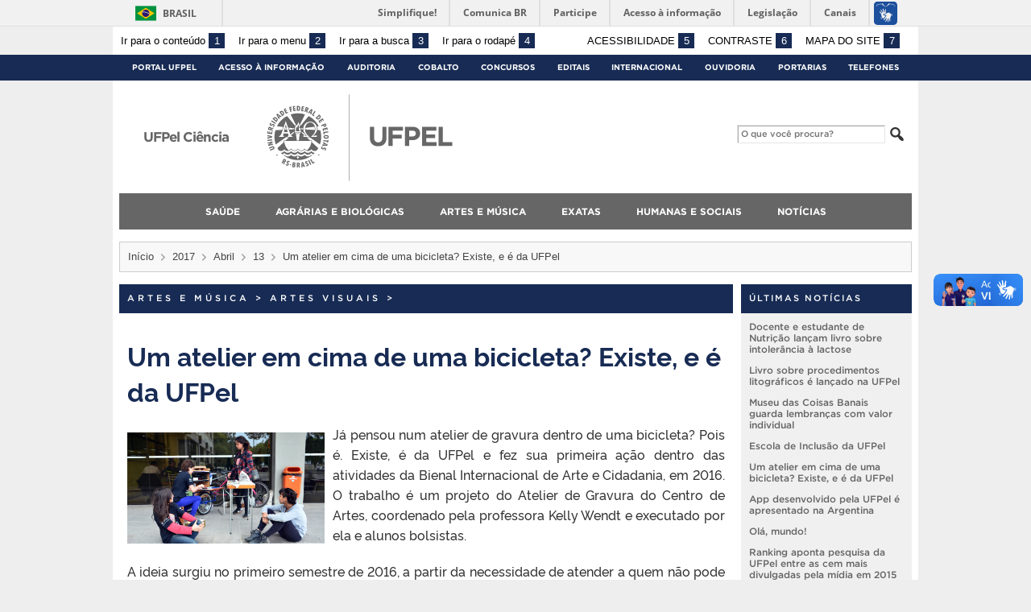

--- FILE ---
content_type: text/html; charset=UTF-8
request_url: https://wp.ufpel.edu.br/ufpelciencia/2017/04/13/um-atelier-em-cima-de-uma-bicicleta-existe-e-e-da-ufpel/
body_size: 14425
content:
<!DOCTYPE html>
<html prefix="og: http://ogp.me/ns# fb: https://www.facebook.com/2008/fbml" lang="pt-BR">
<head>
	<meta http-equiv="Content-Type" content="text/html; charset=utf-8" />
	<meta name="viewport" content="width=device-width, initial-scale=1.0">
	<title>
		UFPel Ciência &raquo; Um atelier em cima de uma bicicleta? Existe, e é da UFPel	</title>
	<link rel="alternate" type="application/rss+xml" title="UFPel Ciência" href="https://wp.ufpel.edu.br/ufpelciencia/feed/" />

	<meta property='og:title' content='Um atelier em cima de uma bicicleta? Existe, e é da UFPel'/>
<meta property='og:image' content='http://ccs2.ufpel.edu.br/wp/wp-content/uploads/2015/11/DSC_2834.jpg' />
<meta property='og:site_name' content='UFPel Ciência' />
<meta property='og:description' content='Já pensou num atelier de gravura dentro de uma bicicleta? Pois é. Existe, é da UFPel e fez sua primeira ação dentro das atividades da Bienal Internacional de Arte e Cidadania, em 2016. O trabalho é um projeto do Atelier de Gravura do Centro de Artes, coordenado pela professora Kelly Wendt e executado por ela [&hellip;]' />
<meta property='og:type' content='article' />
<meta property='og:url' content='http://wp.ufpel.edu.br/ufpelciencia/2017/04/13/um-atelier-em-cima-de-uma-bicicleta-existe-e-e-da-ufpel/' />

	<meta name='robots' content='max-image-preview:large' />
<link rel='dns-prefetch' href='//www.google.com' />
<link rel='dns-prefetch' href='//barra.brasil.gov.br' />
<link rel="alternate" title="oEmbed (JSON)" type="application/json+oembed" href="https://wp.ufpel.edu.br/ufpelciencia/wp-json/oembed/1.0/embed?url=https%3A%2F%2Fwp.ufpel.edu.br%2Fufpelciencia%2F2017%2F04%2F13%2Fum-atelier-em-cima-de-uma-bicicleta-existe-e-e-da-ufpel%2F" />
<link rel="alternate" title="oEmbed (XML)" type="text/xml+oembed" href="https://wp.ufpel.edu.br/ufpelciencia/wp-json/oembed/1.0/embed?url=https%3A%2F%2Fwp.ufpel.edu.br%2Fufpelciencia%2F2017%2F04%2F13%2Fum-atelier-em-cima-de-uma-bicicleta-existe-e-e-da-ufpel%2F&#038;format=xml" />
<style id='wp-img-auto-sizes-contain-inline-css' type='text/css'>
img:is([sizes=auto i],[sizes^="auto," i]){contain-intrinsic-size:3000px 1500px}
/*# sourceURL=wp-img-auto-sizes-contain-inline-css */
</style>
<style id='wp-emoji-styles-inline-css' type='text/css'>

	img.wp-smiley, img.emoji {
		display: inline !important;
		border: none !important;
		box-shadow: none !important;
		height: 1em !important;
		width: 1em !important;
		margin: 0 0.07em !important;
		vertical-align: -0.1em !important;
		background: none !important;
		padding: 0 !important;
	}
/*# sourceURL=wp-emoji-styles-inline-css */
</style>
<style id='wp-block-library-inline-css' type='text/css'>
:root{--wp-block-synced-color:#7a00df;--wp-block-synced-color--rgb:122,0,223;--wp-bound-block-color:var(--wp-block-synced-color);--wp-editor-canvas-background:#ddd;--wp-admin-theme-color:#007cba;--wp-admin-theme-color--rgb:0,124,186;--wp-admin-theme-color-darker-10:#006ba1;--wp-admin-theme-color-darker-10--rgb:0,107,160.5;--wp-admin-theme-color-darker-20:#005a87;--wp-admin-theme-color-darker-20--rgb:0,90,135;--wp-admin-border-width-focus:2px}@media (min-resolution:192dpi){:root{--wp-admin-border-width-focus:1.5px}}.wp-element-button{cursor:pointer}:root .has-very-light-gray-background-color{background-color:#eee}:root .has-very-dark-gray-background-color{background-color:#313131}:root .has-very-light-gray-color{color:#eee}:root .has-very-dark-gray-color{color:#313131}:root .has-vivid-green-cyan-to-vivid-cyan-blue-gradient-background{background:linear-gradient(135deg,#00d084,#0693e3)}:root .has-purple-crush-gradient-background{background:linear-gradient(135deg,#34e2e4,#4721fb 50%,#ab1dfe)}:root .has-hazy-dawn-gradient-background{background:linear-gradient(135deg,#faaca8,#dad0ec)}:root .has-subdued-olive-gradient-background{background:linear-gradient(135deg,#fafae1,#67a671)}:root .has-atomic-cream-gradient-background{background:linear-gradient(135deg,#fdd79a,#004a59)}:root .has-nightshade-gradient-background{background:linear-gradient(135deg,#330968,#31cdcf)}:root .has-midnight-gradient-background{background:linear-gradient(135deg,#020381,#2874fc)}:root{--wp--preset--font-size--normal:16px;--wp--preset--font-size--huge:42px}.has-regular-font-size{font-size:1em}.has-larger-font-size{font-size:2.625em}.has-normal-font-size{font-size:var(--wp--preset--font-size--normal)}.has-huge-font-size{font-size:var(--wp--preset--font-size--huge)}:root .has-text-align-center{text-align:center}:root .has-text-align-left{text-align:left}:root .has-text-align-right{text-align:right}.has-fit-text{white-space:nowrap!important}#end-resizable-editor-section{display:none}.aligncenter{clear:both}.items-justified-left{justify-content:flex-start}.items-justified-center{justify-content:center}.items-justified-right{justify-content:flex-end}.items-justified-space-between{justify-content:space-between}.screen-reader-text{word-wrap:normal!important;border:0;clip-path:inset(50%);height:1px;margin:-1px;overflow:hidden;padding:0;position:absolute;width:1px}.screen-reader-text:focus{background-color:#ddd;clip-path:none;color:#444;display:block;font-size:1em;height:auto;left:5px;line-height:normal;padding:15px 23px 14px;text-decoration:none;top:5px;width:auto;z-index:100000}html :where(.has-border-color){border-style:solid}html :where([style*=border-top-color]){border-top-style:solid}html :where([style*=border-right-color]){border-right-style:solid}html :where([style*=border-bottom-color]){border-bottom-style:solid}html :where([style*=border-left-color]){border-left-style:solid}html :where([style*=border-width]){border-style:solid}html :where([style*=border-top-width]){border-top-style:solid}html :where([style*=border-right-width]){border-right-style:solid}html :where([style*=border-bottom-width]){border-bottom-style:solid}html :where([style*=border-left-width]){border-left-style:solid}html :where(img[class*=wp-image-]){height:auto;max-width:100%}:where(figure){margin:0 0 1em}html :where(.is-position-sticky){--wp-admin--admin-bar--position-offset:var(--wp-admin--admin-bar--height,0px)}@media screen and (max-width:600px){html :where(.is-position-sticky){--wp-admin--admin-bar--position-offset:0px}}

/*# sourceURL=wp-block-library-inline-css */
</style><style id='global-styles-inline-css' type='text/css'>
:root{--wp--preset--aspect-ratio--square: 1;--wp--preset--aspect-ratio--4-3: 4/3;--wp--preset--aspect-ratio--3-4: 3/4;--wp--preset--aspect-ratio--3-2: 3/2;--wp--preset--aspect-ratio--2-3: 2/3;--wp--preset--aspect-ratio--16-9: 16/9;--wp--preset--aspect-ratio--9-16: 9/16;--wp--preset--color--black: #000000;--wp--preset--color--cyan-bluish-gray: #abb8c3;--wp--preset--color--white: #ffffff;--wp--preset--color--pale-pink: #f78da7;--wp--preset--color--vivid-red: #cf2e2e;--wp--preset--color--luminous-vivid-orange: #ff6900;--wp--preset--color--luminous-vivid-amber: #fcb900;--wp--preset--color--light-green-cyan: #7bdcb5;--wp--preset--color--vivid-green-cyan: #00d084;--wp--preset--color--pale-cyan-blue: #8ed1fc;--wp--preset--color--vivid-cyan-blue: #0693e3;--wp--preset--color--vivid-purple: #9b51e0;--wp--preset--gradient--vivid-cyan-blue-to-vivid-purple: linear-gradient(135deg,rgb(6,147,227) 0%,rgb(155,81,224) 100%);--wp--preset--gradient--light-green-cyan-to-vivid-green-cyan: linear-gradient(135deg,rgb(122,220,180) 0%,rgb(0,208,130) 100%);--wp--preset--gradient--luminous-vivid-amber-to-luminous-vivid-orange: linear-gradient(135deg,rgb(252,185,0) 0%,rgb(255,105,0) 100%);--wp--preset--gradient--luminous-vivid-orange-to-vivid-red: linear-gradient(135deg,rgb(255,105,0) 0%,rgb(207,46,46) 100%);--wp--preset--gradient--very-light-gray-to-cyan-bluish-gray: linear-gradient(135deg,rgb(238,238,238) 0%,rgb(169,184,195) 100%);--wp--preset--gradient--cool-to-warm-spectrum: linear-gradient(135deg,rgb(74,234,220) 0%,rgb(151,120,209) 20%,rgb(207,42,186) 40%,rgb(238,44,130) 60%,rgb(251,105,98) 80%,rgb(254,248,76) 100%);--wp--preset--gradient--blush-light-purple: linear-gradient(135deg,rgb(255,206,236) 0%,rgb(152,150,240) 100%);--wp--preset--gradient--blush-bordeaux: linear-gradient(135deg,rgb(254,205,165) 0%,rgb(254,45,45) 50%,rgb(107,0,62) 100%);--wp--preset--gradient--luminous-dusk: linear-gradient(135deg,rgb(255,203,112) 0%,rgb(199,81,192) 50%,rgb(65,88,208) 100%);--wp--preset--gradient--pale-ocean: linear-gradient(135deg,rgb(255,245,203) 0%,rgb(182,227,212) 50%,rgb(51,167,181) 100%);--wp--preset--gradient--electric-grass: linear-gradient(135deg,rgb(202,248,128) 0%,rgb(113,206,126) 100%);--wp--preset--gradient--midnight: linear-gradient(135deg,rgb(2,3,129) 0%,rgb(40,116,252) 100%);--wp--preset--font-size--small: 14px;--wp--preset--font-size--medium: 20px;--wp--preset--font-size--large: 22px;--wp--preset--font-size--x-large: 42px;--wp--preset--font-size--regular: 16px;--wp--preset--font-size--larger: 28px;--wp--preset--spacing--20: 0.44rem;--wp--preset--spacing--30: 0.67rem;--wp--preset--spacing--40: 1rem;--wp--preset--spacing--50: 1.5rem;--wp--preset--spacing--60: 2.25rem;--wp--preset--spacing--70: 3.38rem;--wp--preset--spacing--80: 5.06rem;--wp--preset--shadow--natural: 6px 6px 9px rgba(0, 0, 0, 0.2);--wp--preset--shadow--deep: 12px 12px 50px rgba(0, 0, 0, 0.4);--wp--preset--shadow--sharp: 6px 6px 0px rgba(0, 0, 0, 0.2);--wp--preset--shadow--outlined: 6px 6px 0px -3px rgb(255, 255, 255), 6px 6px rgb(0, 0, 0);--wp--preset--shadow--crisp: 6px 6px 0px rgb(0, 0, 0);}:where(.is-layout-flex){gap: 0.5em;}:where(.is-layout-grid){gap: 0.5em;}body .is-layout-flex{display: flex;}.is-layout-flex{flex-wrap: wrap;align-items: center;}.is-layout-flex > :is(*, div){margin: 0;}body .is-layout-grid{display: grid;}.is-layout-grid > :is(*, div){margin: 0;}:where(.wp-block-columns.is-layout-flex){gap: 2em;}:where(.wp-block-columns.is-layout-grid){gap: 2em;}:where(.wp-block-post-template.is-layout-flex){gap: 1.25em;}:where(.wp-block-post-template.is-layout-grid){gap: 1.25em;}.has-black-color{color: var(--wp--preset--color--black) !important;}.has-cyan-bluish-gray-color{color: var(--wp--preset--color--cyan-bluish-gray) !important;}.has-white-color{color: var(--wp--preset--color--white) !important;}.has-pale-pink-color{color: var(--wp--preset--color--pale-pink) !important;}.has-vivid-red-color{color: var(--wp--preset--color--vivid-red) !important;}.has-luminous-vivid-orange-color{color: var(--wp--preset--color--luminous-vivid-orange) !important;}.has-luminous-vivid-amber-color{color: var(--wp--preset--color--luminous-vivid-amber) !important;}.has-light-green-cyan-color{color: var(--wp--preset--color--light-green-cyan) !important;}.has-vivid-green-cyan-color{color: var(--wp--preset--color--vivid-green-cyan) !important;}.has-pale-cyan-blue-color{color: var(--wp--preset--color--pale-cyan-blue) !important;}.has-vivid-cyan-blue-color{color: var(--wp--preset--color--vivid-cyan-blue) !important;}.has-vivid-purple-color{color: var(--wp--preset--color--vivid-purple) !important;}.has-black-background-color{background-color: var(--wp--preset--color--black) !important;}.has-cyan-bluish-gray-background-color{background-color: var(--wp--preset--color--cyan-bluish-gray) !important;}.has-white-background-color{background-color: var(--wp--preset--color--white) !important;}.has-pale-pink-background-color{background-color: var(--wp--preset--color--pale-pink) !important;}.has-vivid-red-background-color{background-color: var(--wp--preset--color--vivid-red) !important;}.has-luminous-vivid-orange-background-color{background-color: var(--wp--preset--color--luminous-vivid-orange) !important;}.has-luminous-vivid-amber-background-color{background-color: var(--wp--preset--color--luminous-vivid-amber) !important;}.has-light-green-cyan-background-color{background-color: var(--wp--preset--color--light-green-cyan) !important;}.has-vivid-green-cyan-background-color{background-color: var(--wp--preset--color--vivid-green-cyan) !important;}.has-pale-cyan-blue-background-color{background-color: var(--wp--preset--color--pale-cyan-blue) !important;}.has-vivid-cyan-blue-background-color{background-color: var(--wp--preset--color--vivid-cyan-blue) !important;}.has-vivid-purple-background-color{background-color: var(--wp--preset--color--vivid-purple) !important;}.has-black-border-color{border-color: var(--wp--preset--color--black) !important;}.has-cyan-bluish-gray-border-color{border-color: var(--wp--preset--color--cyan-bluish-gray) !important;}.has-white-border-color{border-color: var(--wp--preset--color--white) !important;}.has-pale-pink-border-color{border-color: var(--wp--preset--color--pale-pink) !important;}.has-vivid-red-border-color{border-color: var(--wp--preset--color--vivid-red) !important;}.has-luminous-vivid-orange-border-color{border-color: var(--wp--preset--color--luminous-vivid-orange) !important;}.has-luminous-vivid-amber-border-color{border-color: var(--wp--preset--color--luminous-vivid-amber) !important;}.has-light-green-cyan-border-color{border-color: var(--wp--preset--color--light-green-cyan) !important;}.has-vivid-green-cyan-border-color{border-color: var(--wp--preset--color--vivid-green-cyan) !important;}.has-pale-cyan-blue-border-color{border-color: var(--wp--preset--color--pale-cyan-blue) !important;}.has-vivid-cyan-blue-border-color{border-color: var(--wp--preset--color--vivid-cyan-blue) !important;}.has-vivid-purple-border-color{border-color: var(--wp--preset--color--vivid-purple) !important;}.has-vivid-cyan-blue-to-vivid-purple-gradient-background{background: var(--wp--preset--gradient--vivid-cyan-blue-to-vivid-purple) !important;}.has-light-green-cyan-to-vivid-green-cyan-gradient-background{background: var(--wp--preset--gradient--light-green-cyan-to-vivid-green-cyan) !important;}.has-luminous-vivid-amber-to-luminous-vivid-orange-gradient-background{background: var(--wp--preset--gradient--luminous-vivid-amber-to-luminous-vivid-orange) !important;}.has-luminous-vivid-orange-to-vivid-red-gradient-background{background: var(--wp--preset--gradient--luminous-vivid-orange-to-vivid-red) !important;}.has-very-light-gray-to-cyan-bluish-gray-gradient-background{background: var(--wp--preset--gradient--very-light-gray-to-cyan-bluish-gray) !important;}.has-cool-to-warm-spectrum-gradient-background{background: var(--wp--preset--gradient--cool-to-warm-spectrum) !important;}.has-blush-light-purple-gradient-background{background: var(--wp--preset--gradient--blush-light-purple) !important;}.has-blush-bordeaux-gradient-background{background: var(--wp--preset--gradient--blush-bordeaux) !important;}.has-luminous-dusk-gradient-background{background: var(--wp--preset--gradient--luminous-dusk) !important;}.has-pale-ocean-gradient-background{background: var(--wp--preset--gradient--pale-ocean) !important;}.has-electric-grass-gradient-background{background: var(--wp--preset--gradient--electric-grass) !important;}.has-midnight-gradient-background{background: var(--wp--preset--gradient--midnight) !important;}.has-small-font-size{font-size: var(--wp--preset--font-size--small) !important;}.has-medium-font-size{font-size: var(--wp--preset--font-size--medium) !important;}.has-large-font-size{font-size: var(--wp--preset--font-size--large) !important;}.has-x-large-font-size{font-size: var(--wp--preset--font-size--x-large) !important;}
/*# sourceURL=global-styles-inline-css */
</style>

<style id='classic-theme-styles-inline-css' type='text/css'>
.wp-block-button__link{background-color:#32373c;border-radius:9999px;box-shadow:none;color:#fff;font-size:1.125em;padding:calc(.667em + 2px) calc(1.333em + 2px);text-decoration:none}.wp-block-file__button{background:#32373c;color:#fff}.wp-block-accordion-heading{margin:0}.wp-block-accordion-heading__toggle{background-color:inherit!important;color:inherit!important}.wp-block-accordion-heading__toggle:not(:focus-visible){outline:none}.wp-block-accordion-heading__toggle:focus,.wp-block-accordion-heading__toggle:hover{background-color:inherit!important;border:none;box-shadow:none;color:inherit;padding:var(--wp--preset--spacing--20,1em) 0;text-decoration:none}.wp-block-accordion-heading__toggle:focus-visible{outline:auto;outline-offset:0}
/*# sourceURL=https://wp.ufpel.edu.br/ufpelciencia/wp-content/plugins/gutenberg/build/styles/block-library/classic.css */
</style>
<link rel='stylesheet' id='contact-form-7-css' href='https://wp.ufpel.edu.br/ufpelciencia/wp-content/plugins/contact-form-7/includes/css/styles.css?ver=1768235136' type='text/css' media='all' />
<link rel='stylesheet' id='fa-solid-css' href='https://wp.ufpel.edu.br/ufpelciencia/wp-content/themes/UFPel2.0/vendor/fontawesome/css/solid.min.css?ver=1686149138' type='text/css' media='all' />
<link rel='stylesheet' id='fa-brands-css' href='https://wp.ufpel.edu.br/ufpelciencia/wp-content/themes/UFPel2.0/vendor/fontawesome/css/brands.min.css?ver=1686149138' type='text/css' media='all' />
<link rel='stylesheet' id='dashicons-css' href='https://wp.ufpel.edu.br/ufpelciencia/wp-includes/css/dashicons.min.css?ver=1768233223' type='text/css' media='all' />
<link rel='stylesheet' id='ufpel-css' href='https://wp.ufpel.edu.br/ufpelciencia/wp-content/themes/UFPel2.0/style.css?ver=1686149138' type='text/css' media='all' />
<style id='ufpel-inline-css' type='text/css'>

		.corTexto,
		#titulo:hover { color: #172b54; }
		.corFundo { background-color: #172b54; }
		.corBorda { border-color: #172b54; }
		.corFill  { fill: #172b54; }
		.dest_bloco:hover > .dest_bloco_titulo { color: #172b54; border-color: #172b54; }
		#nomesite { font-size: 1em; }
		#und_vinc { font-size: 1em; }
	
			#menu_principal { font-size: 12px;	}
			#menu_principal ul ul li { font-size: 13px; text-transform: none; }
			#menu_principal ul ul li a { font-weight: normal; }
			#menu_principal ul > li > a { padding-left: 20px; padding-right: 20px; }
		
			#menu_principal { text-align: center; }
		
/*# sourceURL=ufpel-inline-css */
</style>
<link rel='stylesheet' id='ufpel-contraste-css' href='https://wp.ufpel.edu.br/ufpelciencia/wp-content/themes/UFPel2.0/css/contraste.css?ver=1686149136' type='text/css' media='all' />
<link rel='stylesheet' id='federalfm-css' href='https://wp.ufpel.edu.br/ufpelciencia/wp-content/plugins/widgets-ufpel/radio/frontend.css?ver=1661875529' type='text/css' media='all' />
<link rel='stylesheet' id='federalfm-skin-css' href='https://wp.ufpel.edu.br/ufpelciencia/wp-content/plugins/widgets-ufpel/radio/jplayer/skin.css?ver=1661875529' type='text/css' media='all' />
<link rel='stylesheet' id='previsao-cppmet-css' href='https://wp.ufpel.edu.br/ufpelciencia/wp-content/plugins/widgets-ufpel/previsao/frontend.css?ver=1661875528' type='text/css' media='all' />
<link rel='stylesheet' id='arquivoinst-widget-css' href='https://wp.ufpel.edu.br/ufpelciencia/wp-content/plugins/widgets-ufpel/arquivo//frontend.css?ver=1661875528' type='text/css' media='all' />
<link rel='stylesheet' id='manchete-widget-styles-css' href='https://wp.ufpel.edu.br/ufpelciencia/wp-content/plugins/widgets-ufpel/manchete//frontend.css?ver=1661875528' type='text/css' media='all' />
<script type="text/javascript" src="https://wp.ufpel.edu.br/ufpelciencia/wp-content/themes/UFPel2.0/js/menu-w3c/MenubarItemLinks.js?ver=1686149137" id="menubar-item-links-js"></script>
<script type="text/javascript" src="https://wp.ufpel.edu.br/ufpelciencia/wp-content/themes/UFPel2.0/js/menu-w3c/MenubarLinks.js?ver=1686149137" id="menubar-links-js"></script>
<script type="text/javascript" src="https://wp.ufpel.edu.br/ufpelciencia/wp-content/themes/UFPel2.0/js/menu-w3c/PopupMenuItemLinks.js?ver=1686149137" id="popup-menu-item-links-js"></script>
<script type="text/javascript" src="https://wp.ufpel.edu.br/ufpelciencia/wp-content/themes/UFPel2.0/js/menu-w3c/PopupMenuLinks.js?ver=1686149137" id="popup-menu-links-js"></script>
<script type="text/javascript" src="https://wp.ufpel.edu.br/ufpelciencia/wp-content/themes/UFPel2.0/js/reflex/reflex.js?ver=1686149137" id="reflex-js"></script>
<script type="text/javascript" src="https://wp.ufpel.edu.br/ufpelciencia/wp-includes/js/jquery/jquery.min.js?ver=1754069796" id="jquery-core-js"></script>
<script type="text/javascript" src="https://wp.ufpel.edu.br/ufpelciencia/wp-includes/js/jquery/jquery-migrate.min.js?ver=1693343920" id="jquery-migrate-js"></script>
<script type="text/javascript" src="https://wp.ufpel.edu.br/ufpelciencia/wp-content/themes/UFPel2.0/js/jcarousel/jquery.jcarousel.min.js?ver=1686149137" id="jcarousel-js"></script>
<script type="text/javascript" src="https://wp.ufpel.edu.br/ufpelciencia/wp-content/themes/UFPel2.0/js/jcarousel/jquery.jcarousel-swipe.min.js?ver=1686149137" id="jcarousel-swipe-js"></script>
<script type="text/javascript" id="base-site-js-extra">
/* <![CDATA[ */
var configTema = {"fixaScroll":"1"};
//# sourceURL=base-site-js-extra
/* ]]> */
</script>
<script type="text/javascript" src="https://wp.ufpel.edu.br/ufpelciencia/wp-content/themes/UFPel2.0/js/base.js?ver=1686149137" id="base-site-js"></script>
<script type="text/javascript" src="https://wp.ufpel.edu.br/ufpelciencia/wp-content/plugins/widgets-ufpel/radio/jplayer/jplayer/jquery.jplayer.min.js?ver=1661875529" id="federalfm-player-js"></script>
<script type="text/javascript" id="federalfm-js-extra">
/* <![CDATA[ */
var dadosPHP = {"widget_url":"https://wp.ufpel.edu.br/ufpelciencia/wp-content/plugins/widgets-ufpel/radio/","autoplay":"","msg_agora":"Agora:","msg_erro":"Fluxo de \u00e1udio n\u00e3o dispon\u00edvel"};
//# sourceURL=federalfm-js-extra
/* ]]> */
</script>
<script type="text/javascript" src="https://wp.ufpel.edu.br/ufpelciencia/wp-content/plugins/widgets-ufpel/radio/frontend.js?ver=1757509216" id="federalfm-js"></script>
<script type="text/javascript" src="https://wp.ufpel.edu.br/ufpelciencia/wp-content/themes/UFPel2.0/widgets/linksdestacados/widget.js?ver=1686149139" id="linksdestacados-widget-script-js"></script>
<link rel="https://api.w.org/" href="https://wp.ufpel.edu.br/ufpelciencia/wp-json/" /><link rel="alternate" title="JSON" type="application/json" href="https://wp.ufpel.edu.br/ufpelciencia/wp-json/wp/v2/posts/156" /><link rel="EditURI" type="application/rsd+xml" title="RSD" href="https://wp.ufpel.edu.br/ufpelciencia/xmlrpc.php?rsd" />
<link rel="canonical" href="https://wp.ufpel.edu.br/ufpelciencia/2017/04/13/um-atelier-em-cima-de-uma-bicicleta-existe-e-e-da-ufpel/" />
<link rel='shortlink' href='https://wp.ufpel.edu.br/ufpelciencia/?p=156' />

<!-- Matomo -->
<script type="text/javascript">
  var _paq = _paq || [];
  _paq.push(['trackPageView']);
  _paq.push(['enableLinkTracking']);
  (function() {
    var u="https://stats.ufpel.edu.br/";
    _paq.push(['setTrackerUrl', u+'piwik.php']);
    _paq.push(['setSiteId', '5']);
    var d=document, g=d.createElement('script'), s=d.getElementsByTagName('script')[0];
    g.type='text/javascript'; g.async=true; g.defer=true; g.src=u+'piwik.js'; s.parentNode.insertBefore(g,s);
  })();
</script>
<noscript><p><img src="https://stats.ufpel.edu.br/piwik.php?idsite=5&amp;rec=1" style="border:0;" alt="" /></p></noscript>
<!-- End Matomo Code -->

</head>

<body class="wp-singular post-template-default single single-post postid-156 single-format-standard wp-theme-UFPel20">

	<script type="text/javascript">
		var templateUrl = "https://wp.ufpel.edu.br/ufpelciencia/wp-content/themes/UFPel2.0";
	</script>

	<div id="box">
	<header>
		<div id="barra-acessibilidade" class="wrapper barra-acessibilidade clearfix">
			<ul class="atalhos-acessibilidade atalhos-acessibilidade-desktop">
				<li><a accesskey="1" href="#inicioConteudo">Ir para o conteúdo <span class="corFundo">1</span></a></li>
				<li><a accesskey="2" href="#menu_principal" id="irMenu">Ir para o menu <span class="corFundo">2</span></a></li>
				<li><a accesskey="3" href="#campoBusca" id="irBusca">Ir para a busca <span class="corFundo">3</span></a></li>
				<li><a accesskey="4" href="#foot_content">Ir para o rodapé <span class="corFundo">4</span></a></li>
			</ul>
			<ul class="atalhos-acessibilidade atalhos-acessibilidade-gerais">
				<li><a accesskey="5" href="https://wp.ufpel.edu.br/ufpelciencia/recursos-de-acessibilidade" class="caps">Acessibilidade <span class="corFundo">5</span></a></li>
				<li><a accesskey="6" href="#contraste" id="contraste" class="caps">Contraste <span class="corFundo">6</span></a></li>
				<li><a accesskey="7" href="https://wp.ufpel.edu.br/ufpelciencia/mapa-do-site" id="contraste" class="caps">Mapa do site <span class="corFundo">7</span></a></li>
			</ul>
		</div>

					<div id="barra-brasil" style="background: #7F7F7F; height: 20px; padding: 0 0 0 10px; display: block; box-sizing: border-box;">
				<ul id="menu-barra-temp" style="list-style:none;">
					<li style="display:inline; float:left;padding-right:10px; margin-right:10px; border-right:1px solid #EDEDED"><a href="http://brasil.gov.br" style="font-family:sans,sans-serif; text-decoration:none; color:white;">Portal do Governo Brasileiro</a></li>
					<li><a style="font-family:sans,sans-serif; text-decoration:none; color:white;" href="http://epwg.governoeletronico.gov.br/barra/atualize.html">Atualize sua Barra de Governo</a></li>
				</ul>
			</div>
		
		<div id="menu_ufpel" class="corFundo">
			<div class="hor_center" id="menu_ufpel_list">
				<button class="ufpel-toggle"><span class="dashicons dashicons-menu"></span></button>
				<ul id="menu-menu-ufpel" class="menu corFundo">
					<li><a href="https://ufpel.edu.br">Portal UFPel</a></li>
				<li><a href="http://wp.ufpel.edu.br/acessoainformacao" title="Acesso à Informação &#8211; UFPel">Acesso à Informação</a></li><li><a href="http://wp.ufpel.edu.br/audin/" title="Auditoria Interna">Auditoria</a></li><li><a href="https://cobalto.ufpel.edu.br" title="Cobalto &#8211; Sistema Integrado de Gestão">Cobalto</a></li><li><a href="http://concursos.ufpel.edu.br" title="Concursos">Concursos</a></li><li><a href="http://portal.ufpel.edu.br/editais/" title="Editais">Editais</a></li><li><a href="https://wp.ufpel.edu.br/international/" title="Internacional">Internacional</a></li><li><a href="http://wp.ufpel.edu.br/ouvidoria" title="">Ouvidoria</a></li><li><a href="http://reitoria.ufpel.edu.br/portarias/" title="Portarias">Portarias</a></li><li><a href="https://cobalto.ufpel.edu.br/portal/consultas/guiatelefonicopublico" title="Guia Telefônico Interno">Telefones</a></li>				</ul>
			</div>
		</div>

		<div class="wrapper">
			<div class="header_content_filler"></div>
			<div id="header_content">
				<a href="https://wp.ufpel.edu.br/ufpelciencia" title="Página inicial">
					<div id="titulo">
						<span id="und_vinc"></span>
						<span id="nomesite">UFPel Ciência</span>
						<span id="descricaosite"></span>
					</div>
				</a>
				<a href="https://ufpel.edu.br" title="Portal UFPel">
					<div id="escudo"></div>
				</a>

				<div id="busca">
					<form role="search" method="get" id="searchform" action="https://wp.ufpel.edu.br/ufpelciencia/">
    <div>
        <input type="text" value="" name="s" id="campoBusca" placeholder="O que você procura?">
<!--        <input type="submit" id="botaoBusca" value="" title="Pesquisar na UFPel"> -->
        <span class="dashicons dashicons-search"></span>
    </div>
</form>				</div>
			</div>
			<div class="limpa"></div>
		</div>

		<div class="wrapper">
			<nav id="menu_principal" aria-label="Menu principal">
				<button class="principal-toggle"><span class="dashicons dashicons-menu"></span> &nbsp;MENU</button>
<ul id="menu-principal" class="menu"><li id="menu-item-60" class="menu-item menu-item-type-taxonomy menu-item-object-category menu-item-has-children menu-item-60"><a href="https://wp.ufpel.edu.br/ufpelciencia/category/saude/">Saúde</a>
<ul class="sub-menu">
	<li id="menu-item-61" class="menu-item menu-item-type-taxonomy menu-item-object-category menu-item-61"><a href="https://wp.ufpel.edu.br/ufpelciencia/category/saude/edfisica/">Educação Física</a></li>
	<li id="menu-item-62" class="menu-item menu-item-type-taxonomy menu-item-object-category menu-item-62"><a href="https://wp.ufpel.edu.br/ufpelciencia/category/saude/enfermagem/">Enfermagem</a></li>
	<li id="menu-item-63" class="menu-item menu-item-type-taxonomy menu-item-object-category menu-item-63"><a href="https://wp.ufpel.edu.br/ufpelciencia/category/saude/farmacia/">Farmácia</a></li>
	<li id="menu-item-64" class="menu-item menu-item-type-taxonomy menu-item-object-category menu-item-64"><a href="https://wp.ufpel.edu.br/ufpelciencia/category/saude/medicina/">Medicina</a></li>
	<li id="menu-item-65" class="menu-item menu-item-type-taxonomy menu-item-object-category menu-item-65"><a href="https://wp.ufpel.edu.br/ufpelciencia/category/saude/nutricao/">Nutrição</a></li>
	<li id="menu-item-66" class="menu-item menu-item-type-taxonomy menu-item-object-category menu-item-66"><a href="https://wp.ufpel.edu.br/ufpelciencia/category/saude/odontologia/">Odontologia</a></li>
	<li id="menu-item-67" class="menu-item menu-item-type-taxonomy menu-item-object-category menu-item-67"><a href="https://wp.ufpel.edu.br/ufpelciencia/category/saude/to/">Terapia Ocupacional</a></li>
</ul>
</li>
<li id="menu-item-68" class="menu-item menu-item-type-taxonomy menu-item-object-category menu-item-has-children menu-item-68"><a href="https://wp.ufpel.edu.br/ufpelciencia/category/agrarias-e-biologicas/">Agrárias e Biológicas</a>
<ul class="sub-menu">
	<li id="menu-item-69" class="menu-item menu-item-type-taxonomy menu-item-object-category menu-item-69"><a href="https://wp.ufpel.edu.br/ufpelciencia/category/agrarias-e-biologicas/agronomia/">Agronomia</a></li>
	<li id="menu-item-70" class="menu-item menu-item-type-taxonomy menu-item-object-category menu-item-70"><a href="https://wp.ufpel.edu.br/ufpelciencia/category/agrarias-e-biologicas/biotecnologia/">Biotecnologia</a></li>
	<li id="menu-item-71" class="menu-item menu-item-type-taxonomy menu-item-object-category menu-item-71"><a href="https://wp.ufpel.edu.br/ufpelciencia/category/agrarias-e-biologicas/ciencias-biologicas/">Ciências Biológicas</a></li>
	<li id="menu-item-72" class="menu-item menu-item-type-taxonomy menu-item-object-category menu-item-72"><a href="https://wp.ufpel.edu.br/ufpelciencia/category/agrarias-e-biologicas/veterinaria/">Medicina Veterinária</a></li>
	<li id="menu-item-143" class="menu-item menu-item-type-taxonomy menu-item-object-category menu-item-143"><a href="https://wp.ufpel.edu.br/ufpelciencia/category/agrarias-e-biologicas/zootecnia/">Zootecnia</a></li>
</ul>
</li>
<li id="menu-item-73" class="menu-item menu-item-type-taxonomy menu-item-object-category current-post-ancestor menu-item-has-children menu-item-73"><a href="https://wp.ufpel.edu.br/ufpelciencia/category/artes-e-musica/">Artes e Música</a>
<ul class="sub-menu">
	<li id="menu-item-74" class="menu-item menu-item-type-taxonomy menu-item-object-category current-post-ancestor current-menu-parent current-post-parent menu-item-74"><a href="https://wp.ufpel.edu.br/ufpelciencia/category/artes-e-musica/artes-visuais/">Artes Visuais</a></li>
	<li id="menu-item-75" class="menu-item menu-item-type-taxonomy menu-item-object-category menu-item-75"><a href="https://wp.ufpel.edu.br/ufpelciencia/category/artes-e-musica/cinema/">Cinema</a></li>
	<li id="menu-item-76" class="menu-item menu-item-type-taxonomy menu-item-object-category menu-item-76"><a href="https://wp.ufpel.edu.br/ufpelciencia/category/artes-e-musica/danca/">Dança</a></li>
	<li id="menu-item-77" class="menu-item menu-item-type-taxonomy menu-item-object-category menu-item-77"><a href="https://wp.ufpel.edu.br/ufpelciencia/category/artes-e-musica/design/">Design</a></li>
	<li id="menu-item-78" class="menu-item menu-item-type-taxonomy menu-item-object-category menu-item-78"><a href="https://wp.ufpel.edu.br/ufpelciencia/category/artes-e-musica/musica/">Música</a></li>
	<li id="menu-item-145" class="menu-item menu-item-type-taxonomy menu-item-object-category menu-item-145"><a href="https://wp.ufpel.edu.br/ufpelciencia/category/artes-e-musica/teatro/">Teatro</a></li>
</ul>
</li>
<li id="menu-item-79" class="menu-item menu-item-type-taxonomy menu-item-object-category menu-item-has-children menu-item-79"><a href="https://wp.ufpel.edu.br/ufpelciencia/category/exatas/">Exatas</a>
<ul class="sub-menu">
	<li id="menu-item-150" class="menu-item menu-item-type-taxonomy menu-item-object-category menu-item-has-children menu-item-150"><a href="https://wp.ufpel.edu.br/ufpelciencia/category/exatas/quimica/">Química</a>
	<ul class="sub-menu">
		<li id="menu-item-151" class="menu-item menu-item-type-taxonomy menu-item-object-category menu-item-151"><a href="https://wp.ufpel.edu.br/ufpelciencia/category/exatas/quimica/quimica-quimica/">Química</a></li>
		<li id="menu-item-152" class="menu-item menu-item-type-taxonomy menu-item-object-category menu-item-152"><a href="https://wp.ufpel.edu.br/ufpelciencia/category/exatas/quimica/quimica-de-alimentos/">Química de Alimentos</a></li>
		<li id="menu-item-153" class="menu-item menu-item-type-taxonomy menu-item-object-category menu-item-153"><a href="https://wp.ufpel.edu.br/ufpelciencia/category/exatas/quimica/quimica-forense/">Química Forense</a></li>
		<li id="menu-item-154" class="menu-item menu-item-type-taxonomy menu-item-object-category menu-item-154"><a href="https://wp.ufpel.edu.br/ufpelciencia/category/exatas/quimica/quimica-industrial/">Química Industrial</a></li>
	</ul>
</li>
	<li id="menu-item-80" class="menu-item menu-item-type-taxonomy menu-item-object-category menu-item-80"><a href="https://wp.ufpel.edu.br/ufpelciencia/category/exatas/ciencia-da-computacao/">Ciência da Computação</a></li>
	<li id="menu-item-94" class="menu-item menu-item-type-taxonomy menu-item-object-category menu-item-94"><a href="https://wp.ufpel.edu.br/ufpelciencia/category/exatas/fisica/">Física</a></li>
	<li id="menu-item-96" class="menu-item menu-item-type-taxonomy menu-item-object-category menu-item-96"><a href="https://wp.ufpel.edu.br/ufpelciencia/category/exatas/meteorologia/">Meteorologia</a></li>
	<li id="menu-item-95" class="menu-item menu-item-type-taxonomy menu-item-object-category menu-item-95"><a href="https://wp.ufpel.edu.br/ufpelciencia/category/exatas/matematica/">Matemática</a></li>
	<li id="menu-item-81" class="menu-item menu-item-type-taxonomy menu-item-object-category menu-item-has-children menu-item-81"><a href="https://wp.ufpel.edu.br/ufpelciencia/category/exatas/engenharias/">Engenharias</a>
	<ul class="sub-menu">
		<li id="menu-item-82" class="menu-item menu-item-type-taxonomy menu-item-object-category menu-item-82"><a href="https://wp.ufpel.edu.br/ufpelciencia/category/exatas/engenharias/engenharia-agricola/">Engenharia Agrícola</a></li>
		<li id="menu-item-83" class="menu-item menu-item-type-taxonomy menu-item-object-category menu-item-83"><a href="https://wp.ufpel.edu.br/ufpelciencia/category/exatas/engenharias/engenharia-ambiental-e-sanitaria/">Engenharia Ambiental e Sanitária</a></li>
		<li id="menu-item-84" class="menu-item menu-item-type-taxonomy menu-item-object-category menu-item-84"><a href="https://wp.ufpel.edu.br/ufpelciencia/category/exatas/engenharias/engenharia-civil/">Engenharia Civil</a></li>
		<li id="menu-item-85" class="menu-item menu-item-type-taxonomy menu-item-object-category menu-item-85"><a href="https://wp.ufpel.edu.br/ufpelciencia/category/exatas/engenharias/engenharia-da-computacao/">Engenharia da Computação</a></li>
		<li id="menu-item-86" class="menu-item menu-item-type-taxonomy menu-item-object-category menu-item-86"><a href="https://wp.ufpel.edu.br/ufpelciencia/category/exatas/engenharias/engenharia-de-controle-e-automacao/">Engenharia de Controle e Automação</a></li>
		<li id="menu-item-87" class="menu-item menu-item-type-taxonomy menu-item-object-category menu-item-87"><a href="https://wp.ufpel.edu.br/ufpelciencia/category/exatas/engenharias/engenharia-de-materiais/">Engenharia de Materiais</a></li>
		<li id="menu-item-88" class="menu-item menu-item-type-taxonomy menu-item-object-category menu-item-88"><a href="https://wp.ufpel.edu.br/ufpelciencia/category/exatas/engenharias/engenharia-de-petroleo/">Engenharia de Petróleo</a></li>
		<li id="menu-item-89" class="menu-item menu-item-type-taxonomy menu-item-object-category menu-item-89"><a href="https://wp.ufpel.edu.br/ufpelciencia/category/exatas/engenharias/engenharia-de-producao/">Engenharia de Produção</a></li>
		<li id="menu-item-90" class="menu-item menu-item-type-taxonomy menu-item-object-category menu-item-90"><a href="https://wp.ufpel.edu.br/ufpelciencia/category/exatas/engenharias/engenharia-eletronica/">Engenharia Eletrônica</a></li>
		<li id="menu-item-91" class="menu-item menu-item-type-taxonomy menu-item-object-category menu-item-91"><a href="https://wp.ufpel.edu.br/ufpelciencia/category/exatas/engenharias/engenharia-geologica/">Engenharia Geológica</a></li>
		<li id="menu-item-92" class="menu-item menu-item-type-taxonomy menu-item-object-category menu-item-92"><a href="https://wp.ufpel.edu.br/ufpelciencia/category/exatas/engenharias/engenharia-hidrica/">Engenharia Hídrica</a></li>
		<li id="menu-item-93" class="menu-item menu-item-type-taxonomy menu-item-object-category menu-item-93"><a href="https://wp.ufpel.edu.br/ufpelciencia/category/exatas/engenharias/engenharia-industrial-madeireira/">Engenharia Industrial Madeireira</a></li>
	</ul>
</li>
</ul>
</li>
<li id="menu-item-97" class="menu-item menu-item-type-taxonomy menu-item-object-category menu-item-has-children menu-item-97"><a href="https://wp.ufpel.edu.br/ufpelciencia/category/humanas-e-sociais/">Humanas e Sociais</a>
<ul class="sub-menu">
	<li id="menu-item-98" class="menu-item menu-item-type-taxonomy menu-item-object-category menu-item-98"><a href="https://wp.ufpel.edu.br/ufpelciencia/category/humanas-e-sociais/administracao/">Administração</a></li>
	<li id="menu-item-99" class="menu-item menu-item-type-taxonomy menu-item-object-category menu-item-99"><a href="https://wp.ufpel.edu.br/ufpelciencia/category/humanas-e-sociais/antropologia/">Antropologia</a></li>
	<li id="menu-item-100" class="menu-item menu-item-type-taxonomy menu-item-object-category menu-item-100"><a href="https://wp.ufpel.edu.br/ufpelciencia/category/humanas-e-sociais/arquitetura-e-urbanismo/">Arquitetura e Urbanismo</a></li>
	<li id="menu-item-101" class="menu-item menu-item-type-taxonomy menu-item-object-category menu-item-101"><a href="https://wp.ufpel.edu.br/ufpelciencia/category/humanas-e-sociais/ciencias-economicas/">Ciências Econômicas</a></li>
	<li id="menu-item-102" class="menu-item menu-item-type-taxonomy menu-item-object-category menu-item-102"><a href="https://wp.ufpel.edu.br/ufpelciencia/category/humanas-e-sociais/ciencias-sociais/">Ciências Sociais</a></li>
	<li id="menu-item-103" class="menu-item menu-item-type-taxonomy menu-item-object-category menu-item-103"><a href="https://wp.ufpel.edu.br/ufpelciencia/category/humanas-e-sociais/conservacao-e-restauracao-de-bens-culturais-moveis/">Conservação e Restauração de Bens Culturais Móveis</a></li>
	<li id="menu-item-104" class="menu-item menu-item-type-taxonomy menu-item-object-category menu-item-104"><a href="https://wp.ufpel.edu.br/ufpelciencia/category/humanas-e-sociais/direito/">Direito</a></li>
	<li id="menu-item-105" class="menu-item menu-item-type-taxonomy menu-item-object-category menu-item-105"><a href="https://wp.ufpel.edu.br/ufpelciencia/category/humanas-e-sociais/filosofia/">Filosofia</a></li>
	<li id="menu-item-106" class="menu-item menu-item-type-taxonomy menu-item-object-category menu-item-106"><a href="https://wp.ufpel.edu.br/ufpelciencia/category/humanas-e-sociais/geografia/">Geografia</a></li>
	<li id="menu-item-107" class="menu-item menu-item-type-taxonomy menu-item-object-category menu-item-107"><a href="https://wp.ufpel.edu.br/ufpelciencia/category/humanas-e-sociais/historia/">História</a></li>
	<li id="menu-item-108" class="menu-item menu-item-type-taxonomy menu-item-object-category menu-item-108"><a href="https://wp.ufpel.edu.br/ufpelciencia/category/humanas-e-sociais/jornalismo/">Jornalismo</a></li>
	<li id="menu-item-109" class="menu-item menu-item-type-taxonomy menu-item-object-category menu-item-109"><a href="https://wp.ufpel.edu.br/ufpelciencia/category/humanas-e-sociais/letras/">Letras</a></li>
	<li id="menu-item-110" class="menu-item menu-item-type-taxonomy menu-item-object-category menu-item-110"><a href="https://wp.ufpel.edu.br/ufpelciencia/category/humanas-e-sociais/museologia/">Museologia</a></li>
	<li id="menu-item-146" class="menu-item menu-item-type-taxonomy menu-item-object-category menu-item-146"><a href="https://wp.ufpel.edu.br/ufpelciencia/category/humanas-e-sociais/psicologia/">Psicologia</a></li>
	<li id="menu-item-147" class="menu-item menu-item-type-taxonomy menu-item-object-category menu-item-147"><a href="https://wp.ufpel.edu.br/ufpelciencia/category/humanas-e-sociais/relacoes-internacionais/">Relações Internacionais</a></li>
	<li id="menu-item-148" class="menu-item menu-item-type-taxonomy menu-item-object-category menu-item-148"><a href="https://wp.ufpel.edu.br/ufpelciencia/category/humanas-e-sociais/turismo/">Turismo</a></li>
	<li id="menu-item-149" class="menu-item menu-item-type-taxonomy menu-item-object-category menu-item-149"><a href="https://wp.ufpel.edu.br/ufpelciencia/category/humanas-e-sociais/pedagogia/">Pedagogia</a></li>
</ul>
</li>
<li id="menu-item-111" class="menu-item menu-item-type-taxonomy menu-item-object-category menu-item-111"><a href="https://wp.ufpel.edu.br/ufpelciencia/category/noticias/">Notícias</a></li>
</ul>			</nav>
		</div>
		<div class="limpa"></div>

		
	</header>
	<div class="limpa"></div>

<nav class="breadcrumbs wrapper" aria-label="Breadcrumb"><ul><li><a href="https://wp.ufpel.edu.br/ufpelciencia">Início</a></li><li><a href="https://wp.ufpel.edu.br/ufpelciencia/2017/">2017</a></li><li><a href="https://wp.ufpel.edu.br/ufpelciencia/2017/04/">Abril</a></li><li><a href="https://wp.ufpel.edu.br/ufpelciencia/2017/04/13/">13</a></li><li>Um atelier em cima de uma bicicleta? Existe, e é da UFPel</li></ul></nav>
	<a href="#" id="inicioConteudo" name="inicioConteudo" class="leitor-tela">Início do conteúdo</a>	<div class="limpa"></div>

	<div id="post-156" class="post-156 post type-post status-publish format-standard hentry category-artes-visuais">
		<div class="wrapper">
			<div id="single_content">
				<section id="single_post">
					<div class="content_header corFundo">
					<a href="https://wp.ufpel.edu.br/ufpelciencia/category/artes-e-musica/">Artes e Música</a> > <a href="https://wp.ufpel.edu.br/ufpelciencia/category/artes-e-musica/artes-visuais/">Artes Visuais</a> > 					</div>

					<article id="single_post_inside" class="single_post_inside">

						<h1 class="corTexto">Um atelier em cima de uma bicicleta? Existe, e é da UFPel</h1><p><img class="alignleft" src="http://ccs2.ufpel.edu.br/wp/wp-content/uploads/2015/11/DSC_2834.jpg" width="245" height="138" />Já pensou num atelier de gravura dentro de uma bicicleta? Pois é. Existe, é da UFPel e fez sua primeira ação dentro das atividades da Bienal Internacional de Arte e Cidadania, em 2016. O trabalho é um projeto do Atelier de Gravura do Centro de Artes, coordenado pela professora Kelly Wendt e executado por ela e alunos bolsistas.</p>
<p>A ideia surgiu no primeiro semestre de 2016, a partir da necessidade de atender a quem não pode ir às oficinas localizadas na Universidade. “Então somos nós que vamos onde é preciso”, festejou Kelly.</p>
<p>A partir de um gaveteiro que estava nos inservíveis da Universidade, montaram um pequeno móvel que foi adaptado para ser colocado na bicicleta e receber todos os materiais usados na produção das gravuras. A bicicleta carrega ainda uma prensa.</p>
<p>&nbsp;</p>

						<div class="limpa"></div>

						<div id="sign">Publicado <span class="single_pub_data">em <a href="https://wp.ufpel.edu.br/ufpelciencia/2017/04/13/">13/04/2017</a></span><span class="single_pub_categorias">, na categoria <a href="https://wp.ufpel.edu.br/ufpelciencia/category/artes-e-musica/artes-visuais/" title="Ver todos os posts em Artes Visuais">Artes Visuais</a>.</span> </div>
					</article>


				</section>

				<section id="sidebar">
					<button class="sidebar-toggle corFundo"><span class="dashicons dashicons-arrow-left-alt2"></span></button>
					<ul>
						
		<li id="recent-posts-1" class="widget widget_recent_entries">
		<h2 class="content_header corFundo">Últimas notícias</h2>
		<ul>
											<li>
					<a href="https://wp.ufpel.edu.br/ufpelciencia/2017/04/13/docente-e-estudante-de-nutricao-lancam-livro-sobre-intolerancia-a-lactose/">Docente e estudante de Nutrição lançam livro sobre intolerância à lactose</a>
									</li>
											<li>
					<a href="https://wp.ufpel.edu.br/ufpelciencia/2017/04/13/livro-sobre-procedimentos-litograficos-e-lancado-na-ufpel/">Livro sobre procedimentos litográficos é lançado na UFPel</a>
									</li>
											<li>
					<a href="https://wp.ufpel.edu.br/ufpelciencia/2017/04/13/museu-das-coisas-banais-guarda-lembrancas-com-valor-individual/">Museu das Coisas Banais guarda lembranças com valor individual</a>
									</li>
											<li>
					<a href="https://wp.ufpel.edu.br/ufpelciencia/2017/04/13/escola-de-inclusao-da-ufpel/">Escola de Inclusão da UFPel</a>
									</li>
											<li>
					<a href="https://wp.ufpel.edu.br/ufpelciencia/2017/04/13/um-atelier-em-cima-de-uma-bicicleta-existe-e-e-da-ufpel/" aria-current="page">Um atelier em cima de uma bicicleta? Existe, e é da UFPel</a>
									</li>
											<li>
					<a href="https://wp.ufpel.edu.br/ufpelciencia/2016/03/29/app-desenvolvido-pela-ufpel-e-apresentado-na-argentina/">App desenvolvido pela UFPel é apresentado na Argentina</a>
									</li>
											<li>
					<a href="https://wp.ufpel.edu.br/ufpelciencia/2016/02/26/ola-mundo/">Olá, mundo!</a>
									</li>
											<li>
					<a href="https://wp.ufpel.edu.br/ufpelciencia/2015/12/18/ranking-aponta-pesquisa-da-ufpel-entre-as-cem-mais-divulgadas-pela-midia-em-2015/">Ranking aponta pesquisa da UFPel entre as cem mais divulgadas pela mídia em 2015</a>
									</li>
											<li>
					<a href="https://wp.ufpel.edu.br/ufpelciencia/2015/11/30/epidemiologia-realiza-pesquisa-sobre-a-saude-da-populacao-rural-de-pelotas/">Epidemiologia realiza pesquisa sobre a saúde da população rural de Pelotas</a>
									</li>
					</ul>

		</li><li id="archives-2" class="widget widget_archive"><h2 class="content_header corFundo">Arquivo</h2>
			<ul>
					<li><a href='https://wp.ufpel.edu.br/ufpelciencia/2017/04/'>abril 2017</a></li>
	<li><a href='https://wp.ufpel.edu.br/ufpelciencia/2016/03/'>março 2016</a></li>
	<li><a href='https://wp.ufpel.edu.br/ufpelciencia/2016/02/'>fevereiro 2016</a></li>
	<li><a href='https://wp.ufpel.edu.br/ufpelciencia/2015/12/'>dezembro 2015</a></li>
	<li><a href='https://wp.ufpel.edu.br/ufpelciencia/2015/11/'>novembro 2015</a></li>
			</ul>

			</li><li id="slider-widget-3" class="widget slider"><h2 class="content_header corFundo">Destaques</h2>	<style>
	  .Slider_widget{position: relative; height: 246px; padding: 0 !important; background-color: transparent !important;}
	  .Slider_widget div, .Slider_widget ul {padding: 0; background-color: transparent;}

		.widget_slider_selector{position: absolute; top: -29px; left: 129px; height: 20px; width: 78px;}
			.widget_slider_selector ul{padding: 2px 0 !important; box-sizing: border-box;}
			.widget_slider_selector ul li{float: left; margin: 0 2px !important; padding: 8px 7px; font-size: 155%; font-weight: bold; color: #CCCCCC; text-align: center; cursor: pointer; background: url("https://wp.ufpel.edu.br/ufpelciencia/wp-content/themes/UFPel2.0/imagens/icones/bt_off.png") no-repeat; width: 1px;}
		.widget_slider_selected{transition:.1s ease-out; -webkit-transition:.1s ease-out; color: #FFFFFF !important; background: url("https://wp.ufpel.edu.br/ufpelciencia/wp-content/themes/UFPel2.0/imagens/icones/bt_on.png") no-repeat !important;}
		.widget_slider_panel{position: absolute; visibility: hidden;}
		.widget_slider_content{position: absolute; top: 151px; width: 212px;}
			.widget_slider_thumb{position: absolute; top: 0; left: 0px; overflow: hidden; height: 159px; width: 212px;}
				.widget_slider_thumb img{width: 212px; height: auto;}
			.widget_slider_titulo{position: absolute; padding-top: 2px; border-bottom: 5px solid #ccc; transition: .3s ease-out; height: 80px; padding-bottom: 6px; margin: 10px 0; font-size: 135%; font-weight: bold; color: #666666; overflow: hidden; width: 100%;}
			.widget_slider_titulo a{color: #666666; display: block; height: 100%;}
			.widget_slider_titulo_box {height: 8px;}
			/* .widget_slider_titulo:hover { border-bottom-width: 8px; border-bottom-style: solid; transition: .3s ease-out; } */
			.widget_slider_resumo{position: absolute; padding-top: 57px; vertical-align: bottom; color: #333333;text-align: justify;font-size: 11px; display: none;}


	</style>

	<div class="Slider_widget">
	  <div class="widget_slider_selector">
		<ul>
		  <li data-widget_slider_panel="widget_slider_panel_1" class="widget_slider_selected"></li>
<li data-widget_slider_panel="widget_slider_panel_2"></li>
<li data-widget_slider_panel="widget_slider_panel_3"></li>
<li data-widget_slider_panel="widget_slider_panel_4"></li>
		</ul>
	  </div>

	<div id="widget_slider_panel_1" class="widget_slider_panel">
	  <div class="widget_slider_thumb">
		<a href="https://wp.ufpel.edu.br/ufpelciencia/2017/04/13/docente-e-estudante-de-nutricao-lancam-livro-sobre-intolerancia-a-lactose/">
		<img src="https://wp.ufpel.edu.br/ufpelciencia/wp-content/themes/UFPel2.0/imagens/escudo-fb.png">		</a>
	  </div>

	  <div class="widget_slider_content">
		  <div style="position:relative">
			<div class="widget_slider_titulo_box">
			  <div class="widget_slider_titulo">
				<a href="https://wp.ufpel.edu.br/ufpelciencia/2017/04/13/docente-e-estudante-de-nutricao-lancam-livro-sobre-intolerancia-a-lactose/">Docente e estudante de Nutrição lançam livro sobre intolerância à lactose</a>
			  </div>
		</div>

			<div class="widget_slider_resumo">
			  A professora Lúcia Rota Borges e a estudante Betina Fernanda Dambrós, ambas do curso de Nutrição da Universidade Federal de [&hellip;]			</div>
		  </div>
	  </div>
	</div>


	
	<div id="widget_slider_panel_2" class="widget_slider_panel">
	  <div class="widget_slider_thumb">
		<a href="https://wp.ufpel.edu.br/ufpelciencia/2017/04/13/livro-sobre-procedimentos-litograficos-e-lancado-na-ufpel/">
		<img src="https://wp.ufpel.edu.br/ufpelciencia/wp-content/themes/UFPel2.0/imagens/escudo-fb.png">		</a>
	  </div>

	  <div class="widget_slider_content">
		  <div style="position:relative">
			<div class="widget_slider_titulo_box">
			  <div class="widget_slider_titulo">
				<a href="https://wp.ufpel.edu.br/ufpelciencia/2017/04/13/livro-sobre-procedimentos-litograficos-e-lancado-na-ufpel/">Livro sobre procedimentos litográficos é lançado na UFPel</a>
			  </div>
		</div>

			<div class="widget_slider_resumo">
			  A artista visual, pesquisadora e professora da Universidade Federal do Rio Grande do Sul (UFRGS), Helena Kanaan, lançou em Pelotas [&hellip;]			</div>
		  </div>
	  </div>
	</div>


	
	<div id="widget_slider_panel_3" class="widget_slider_panel">
	  <div class="widget_slider_thumb">
		<a href="https://wp.ufpel.edu.br/ufpelciencia/2017/04/13/museu-das-coisas-banais-guarda-lembrancas-com-valor-individual/">
		<img src="https://wp.ufpel.edu.br/ufpelciencia/wp-content/themes/UFPel2.0/imagens/escudo-fb.png">		</a>
	  </div>

	  <div class="widget_slider_content">
		  <div style="position:relative">
			<div class="widget_slider_titulo_box">
			  <div class="widget_slider_titulo">
				<a href="https://wp.ufpel.edu.br/ufpelciencia/2017/04/13/museu-das-coisas-banais-guarda-lembrancas-com-valor-individual/">Museu das Coisas Banais guarda lembranças com valor individual</a>
			  </div>
		</div>

			<div class="widget_slider_resumo">
			  O projeto de pesquisa Museu das Coisas Banais, da Universidade Federal de Pelotas (UFPel), exixte desde 2014. Conquistando espaços através das [&hellip;]			</div>
		  </div>
	  </div>
	</div>


	
	<div id="widget_slider_panel_4" class="widget_slider_panel">
	  <div class="widget_slider_thumb">
		<a href="https://wp.ufpel.edu.br/ufpelciencia/2017/04/13/escola-de-inclusao-da-ufpel/">
		<img src="https://wp.ufpel.edu.br/ufpelciencia/wp-content/themes/UFPel2.0/imagens/escudo-fb.png">		</a>
	  </div>

	  <div class="widget_slider_content">
		  <div style="position:relative">
			<div class="widget_slider_titulo_box">
			  <div class="widget_slider_titulo">
				<a href="https://wp.ufpel.edu.br/ufpelciencia/2017/04/13/escola-de-inclusao-da-ufpel/">Escola de Inclusão da UFPel</a>
			  </div>
		</div>

			<div class="widget_slider_resumo">
			  Primeiro o açúcar, depois os ovos e a farinha. Adicione o fermento, mexa tudo e leve para o preparo. Cada [&hellip;]			</div>
		  </div>
	  </div>
	</div>


		</div>

	<script>

	jQuery(document).ready(function($) {

    	let swTimer = setTimeout( trocar, 5000 );

		function trocar() {
	    	a = $('.widget_slider_selector').find(".widget_slider_selected");
			if( a.next().length != 0 ){
				a = a.next();
			}else{
				a = $('.widget_slider_selector li').first();
			}
			a.click();
			swTimer = setTimeout( trocar, 5000 );
	    }

		$('#widget_slider_panel_1').css('visibility', 'visible');

		$('.widget_slider_selector ul li').click(function() {
			if (!$(this).hasClass('widget_slider_selected')) {

				teste = "#"+($(this).data('widget_slider_panel'));
				$('.widget_slider_selected').removeClass('widget_slider_selected');
				$(this).addClass('widget_slider_selected');
				$('.Slider_widget').find(teste).css('display', 'none');
				$('.Slider_widget').find(teste).css('visibility', 'visible');
				$('.widget_slider_panel').fadeOut();

				$('.Slider_widget').find(teste).fadeIn();

				if ($(teste+" .widget_slider_titulo").text().length>85) {
					$('.widget_slider_resumo').animate({'padding-top': 74});
				}
				else {
					$('.widget_slider_resumo').animate({'padding-top': 57});
				}
			}
		});

		$('.Slider_widget').mouseenter(function(){
			clearTimeout( swTimer );
		}).mouseleave(function(){
			trocar();
		});

		teste = "#"+($('.widget_slider_selector ul li').first().data('widget_slider_panel'));
		if ($(teste+" .widget_slider_titulo").text().length>85) {
			$('.widget_slider_resumo').animate({'padding-top': 74});
		}
		else {
			$('.widget_slider_resumo').animate({'padding-top': 57});
		}

        $('.widget_slider_titulo').hover(function() {
        	$(this).addClass('corBorda');
    		$(this).find('a').addClass('corTexto');
    	},function() {
        	$(this).removeClass('corBorda');
    		$(this).find('a').removeClass('corTexto');
    	});

		// Desativa auto scroll quando a página ficar inativa (em background)
		document.addEventListener( 'visibilitychange', () => {
			if ( document.hidden )
				clearTimeout( swTimer );
			else
				trocar();
		});

	});

	</script>

</li>					</ul>
				</section>

				<div class="limpa"></div>
			</div>
		</div>
	</div>

	<div class="limpa"></div>
		<footer>


			<div class="wrapper">
				<div id="foot_content">
					<ul>
						<li id="foot_localizacao">
							<h2 class="corTexto">LOCALIZE A UFPel</h2><div class="textwidget"><p><b><a href="https://goo.gl/Boi7lb" title="Localize no mapa"><span class="dashicons dashicons-location"></span>CAMPUS ANGLO</a></b></p><p>Rua Gomes Carneiro, 01 - Centro<br />
Pelotas - RS, Brasil - 96010-610</p>
<p></p></div>						</li>
						<li>
							<ul>
															</ul>
						</li>
						<li>
							<ul>
															</ul>
						</li>
					</ul>
					<div id="foot_content_end" class="limpa"></div>
				</div>
				<div id="creditos" class="corBorda">
					<div class="creditos_content">
						<div id="midiassociais" class="midias-sociais corTexto">
							<ul><li title="Feed RSS"><a href="https://wp.ufpel.edu.br/ufpelciencia/feed/"></a></li></ul>						</div>
						<div id="copyright">&copy;2026 UFPel Ciência.</div>
						<div id="wp">Criado com <a href="https://wp.ufpel.edu.br">WordPress</a>. </div>
						<div id="equipe">Tema desenvolvido por <a href="https://wp.ufpel.edu.br/sgtic">SGTIC / UFPel</a>.</div>
					</div>
				</div>
			</div>
		</footer>
		<div class="limpa"></div>
	</div>

<script type="speculationrules">
{"prefetch":[{"source":"document","where":{"and":[{"href_matches":"/ufpelciencia/*"},{"not":{"href_matches":["/ufpelciencia/wp-*.php","/ufpelciencia/wp-admin/*","/ufpelciencia/files/*","/ufpelciencia/wp-content/*","/ufpelciencia/wp-content/plugins/*","/ufpelciencia/wp-content/themes/UFPel2.0/*","/ufpelciencia/*\\?(.+)"]}},{"not":{"selector_matches":"a[rel~=\"nofollow\"]"}},{"not":{"selector_matches":".no-prefetch, .no-prefetch a"}}]},"eagerness":"conservative"}]}
</script>
<script type="text/javascript" src="https://wp.ufpel.edu.br/ufpelciencia/wp-content/plugins/gutenberg/build/scripts/hooks/index.min.js?ver=1767621360" id="wp-hooks-js"></script>
<script type="text/javascript" src="https://wp.ufpel.edu.br/ufpelciencia/wp-content/plugins/gutenberg/build/scripts/i18n/index.min.js?ver=1767621360" id="wp-i18n-js"></script>
<script type="text/javascript" id="wp-i18n-js-after">
/* <![CDATA[ */
wp.i18n.setLocaleData( { 'text direction\u0004ltr': [ 'ltr' ] } );
//# sourceURL=wp-i18n-js-after
/* ]]> */
</script>
<script type="text/javascript" src="https://wp.ufpel.edu.br/ufpelciencia/wp-content/plugins/contact-form-7/includes/swv/js/index.js?ver=1768235136" id="swv-js"></script>
<script type="text/javascript" id="contact-form-7-js-translations">
/* <![CDATA[ */
( function( domain, translations ) {
	var localeData = translations.locale_data[ domain ] || translations.locale_data.messages;
	localeData[""].domain = domain;
	wp.i18n.setLocaleData( localeData, domain );
} )( "contact-form-7", {"translation-revision-date":"2025-05-19 13:41:20+0000","generator":"GlotPress\/4.0.1","domain":"messages","locale_data":{"messages":{"":{"domain":"messages","plural-forms":"nplurals=2; plural=n > 1;","lang":"pt_BR"},"Error:":["Erro:"]}},"comment":{"reference":"includes\/js\/index.js"}} );
//# sourceURL=contact-form-7-js-translations
/* ]]> */
</script>
<script type="text/javascript" id="contact-form-7-js-before">
/* <![CDATA[ */
var wpcf7 = {
    "api": {
        "root": "https:\/\/wp.ufpel.edu.br\/ufpelciencia\/wp-json\/",
        "namespace": "contact-form-7\/v1"
    }
};
//# sourceURL=contact-form-7-js-before
/* ]]> */
</script>
<script type="text/javascript" src="https://wp.ufpel.edu.br/ufpelciencia/wp-content/plugins/contact-form-7/includes/js/index.js?ver=1768235136" id="contact-form-7-js"></script>
<script type="text/javascript" id="google-invisible-recaptcha-js-before">
/* <![CDATA[ */
var renderInvisibleReCaptcha = function() {

    for (var i = 0; i < document.forms.length; ++i) {
        var form = document.forms[i];
        var holder = form.querySelector('.inv-recaptcha-holder');

        if (null === holder) continue;
		holder.innerHTML = '';

         (function(frm){
			var cf7SubmitElm = frm.querySelector('.wpcf7-submit');
            var holderId = grecaptcha.render(holder,{
                'sitekey': '6LdSDSEUAAAAAPS0EhGSUiTpID6E11zd-s2BWcpd', 'size': 'invisible', 'badge' : 'bottomright',
                'callback' : function (recaptchaToken) {
					if((null !== cf7SubmitElm) && (typeof jQuery != 'undefined')){jQuery(frm).submit();grecaptcha.reset(holderId);return;}
					 HTMLFormElement.prototype.submit.call(frm);
                },
                'expired-callback' : function(){grecaptcha.reset(holderId);}
            });

			if(null !== cf7SubmitElm && (typeof jQuery != 'undefined') ){
				jQuery(cf7SubmitElm).off('click').on('click', function(clickEvt){
					clickEvt.preventDefault();
					grecaptcha.execute(holderId);
				});
			}
			else
			{
				frm.onsubmit = function (evt){evt.preventDefault();grecaptcha.execute(holderId);};
			}


        })(form);
    }
};

//# sourceURL=google-invisible-recaptcha-js-before
/* ]]> */
</script>
<script type="text/javascript" async defer src="https://www.google.com/recaptcha/api.js?onload=renderInvisibleReCaptcha&#038;render=explicit" id="google-invisible-recaptcha-js"></script>
<script type="text/javascript" async src="//barra.brasil.gov.br/barra.js" id="barra-gov-js"></script>
<script id="wp-emoji-settings" type="application/json">
{"baseUrl":"https://s.w.org/images/core/emoji/17.0.2/72x72/","ext":".png","svgUrl":"https://s.w.org/images/core/emoji/17.0.2/svg/","svgExt":".svg","source":{"concatemoji":"https://wp.ufpel.edu.br/ufpelciencia/wp-includes/js/wp-emoji-release.min.js?ver=1768233223"}}
</script>
<script type="module">
/* <![CDATA[ */
/*! This file is auto-generated */
const a=JSON.parse(document.getElementById("wp-emoji-settings").textContent),o=(window._wpemojiSettings=a,"wpEmojiSettingsSupports"),s=["flag","emoji"];function i(e){try{var t={supportTests:e,timestamp:(new Date).valueOf()};sessionStorage.setItem(o,JSON.stringify(t))}catch(e){}}function c(e,t,n){e.clearRect(0,0,e.canvas.width,e.canvas.height),e.fillText(t,0,0);t=new Uint32Array(e.getImageData(0,0,e.canvas.width,e.canvas.height).data);e.clearRect(0,0,e.canvas.width,e.canvas.height),e.fillText(n,0,0);const a=new Uint32Array(e.getImageData(0,0,e.canvas.width,e.canvas.height).data);return t.every((e,t)=>e===a[t])}function p(e,t){e.clearRect(0,0,e.canvas.width,e.canvas.height),e.fillText(t,0,0);var n=e.getImageData(16,16,1,1);for(let e=0;e<n.data.length;e++)if(0!==n.data[e])return!1;return!0}function u(e,t,n,a){switch(t){case"flag":return n(e,"\ud83c\udff3\ufe0f\u200d\u26a7\ufe0f","\ud83c\udff3\ufe0f\u200b\u26a7\ufe0f")?!1:!n(e,"\ud83c\udde8\ud83c\uddf6","\ud83c\udde8\u200b\ud83c\uddf6")&&!n(e,"\ud83c\udff4\udb40\udc67\udb40\udc62\udb40\udc65\udb40\udc6e\udb40\udc67\udb40\udc7f","\ud83c\udff4\u200b\udb40\udc67\u200b\udb40\udc62\u200b\udb40\udc65\u200b\udb40\udc6e\u200b\udb40\udc67\u200b\udb40\udc7f");case"emoji":return!a(e,"\ud83e\u1fac8")}return!1}function f(e,t,n,a){let r;const o=(r="undefined"!=typeof WorkerGlobalScope&&self instanceof WorkerGlobalScope?new OffscreenCanvas(300,150):document.createElement("canvas")).getContext("2d",{willReadFrequently:!0}),s=(o.textBaseline="top",o.font="600 32px Arial",{});return e.forEach(e=>{s[e]=t(o,e,n,a)}),s}function r(e){var t=document.createElement("script");t.src=e,t.defer=!0,document.head.appendChild(t)}a.supports={everything:!0,everythingExceptFlag:!0},new Promise(t=>{let n=function(){try{var e=JSON.parse(sessionStorage.getItem(o));if("object"==typeof e&&"number"==typeof e.timestamp&&(new Date).valueOf()<e.timestamp+604800&&"object"==typeof e.supportTests)return e.supportTests}catch(e){}return null}();if(!n){if("undefined"!=typeof Worker&&"undefined"!=typeof OffscreenCanvas&&"undefined"!=typeof URL&&URL.createObjectURL&&"undefined"!=typeof Blob)try{var e="postMessage("+f.toString()+"("+[JSON.stringify(s),u.toString(),c.toString(),p.toString()].join(",")+"));",a=new Blob([e],{type:"text/javascript"});const r=new Worker(URL.createObjectURL(a),{name:"wpTestEmojiSupports"});return void(r.onmessage=e=>{i(n=e.data),r.terminate(),t(n)})}catch(e){}i(n=f(s,u,c,p))}t(n)}).then(e=>{for(const n in e)a.supports[n]=e[n],a.supports.everything=a.supports.everything&&a.supports[n],"flag"!==n&&(a.supports.everythingExceptFlag=a.supports.everythingExceptFlag&&a.supports[n]);var t;a.supports.everythingExceptFlag=a.supports.everythingExceptFlag&&!a.supports.flag,a.supports.everything||((t=a.source||{}).concatemoji?r(t.concatemoji):t.wpemoji&&t.twemoji&&(r(t.twemoji),r(t.wpemoji)))});
//# sourceURL=https://wp.ufpel.edu.br/ufpelciencia/wp-includes/js/wp-emoji-loader.min.js
/* ]]> */
</script>

</body>
</html>